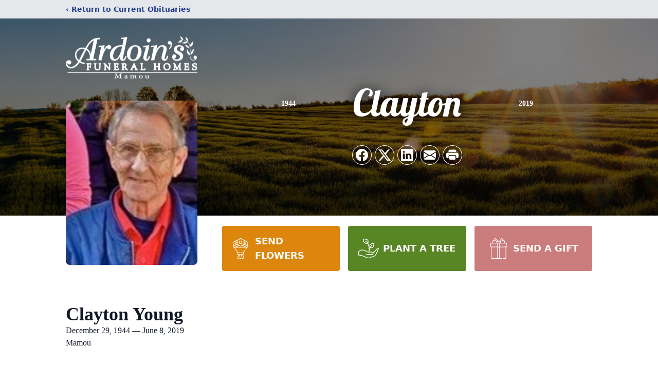

--- FILE ---
content_type: text/html; charset=utf-8
request_url: https://www.google.com/recaptcha/enterprise/anchor?ar=1&k=6LeBLZolAAAAAHMkERXO9rhhzuZlh3FS3VIje8MU&co=aHR0cHM6Ly93d3cuYXJkb2luZnVuZXJhbGhvbWVzbWFtb3UuY29tOjQ0Mw..&hl=en&type=image&v=PoyoqOPhxBO7pBk68S4YbpHZ&theme=light&size=invisible&badge=bottomright&anchor-ms=20000&execute-ms=30000&cb=lp3ngc5w82rk
body_size: 48479
content:
<!DOCTYPE HTML><html dir="ltr" lang="en"><head><meta http-equiv="Content-Type" content="text/html; charset=UTF-8">
<meta http-equiv="X-UA-Compatible" content="IE=edge">
<title>reCAPTCHA</title>
<style type="text/css">
/* cyrillic-ext */
@font-face {
  font-family: 'Roboto';
  font-style: normal;
  font-weight: 400;
  font-stretch: 100%;
  src: url(//fonts.gstatic.com/s/roboto/v48/KFO7CnqEu92Fr1ME7kSn66aGLdTylUAMa3GUBHMdazTgWw.woff2) format('woff2');
  unicode-range: U+0460-052F, U+1C80-1C8A, U+20B4, U+2DE0-2DFF, U+A640-A69F, U+FE2E-FE2F;
}
/* cyrillic */
@font-face {
  font-family: 'Roboto';
  font-style: normal;
  font-weight: 400;
  font-stretch: 100%;
  src: url(//fonts.gstatic.com/s/roboto/v48/KFO7CnqEu92Fr1ME7kSn66aGLdTylUAMa3iUBHMdazTgWw.woff2) format('woff2');
  unicode-range: U+0301, U+0400-045F, U+0490-0491, U+04B0-04B1, U+2116;
}
/* greek-ext */
@font-face {
  font-family: 'Roboto';
  font-style: normal;
  font-weight: 400;
  font-stretch: 100%;
  src: url(//fonts.gstatic.com/s/roboto/v48/KFO7CnqEu92Fr1ME7kSn66aGLdTylUAMa3CUBHMdazTgWw.woff2) format('woff2');
  unicode-range: U+1F00-1FFF;
}
/* greek */
@font-face {
  font-family: 'Roboto';
  font-style: normal;
  font-weight: 400;
  font-stretch: 100%;
  src: url(//fonts.gstatic.com/s/roboto/v48/KFO7CnqEu92Fr1ME7kSn66aGLdTylUAMa3-UBHMdazTgWw.woff2) format('woff2');
  unicode-range: U+0370-0377, U+037A-037F, U+0384-038A, U+038C, U+038E-03A1, U+03A3-03FF;
}
/* math */
@font-face {
  font-family: 'Roboto';
  font-style: normal;
  font-weight: 400;
  font-stretch: 100%;
  src: url(//fonts.gstatic.com/s/roboto/v48/KFO7CnqEu92Fr1ME7kSn66aGLdTylUAMawCUBHMdazTgWw.woff2) format('woff2');
  unicode-range: U+0302-0303, U+0305, U+0307-0308, U+0310, U+0312, U+0315, U+031A, U+0326-0327, U+032C, U+032F-0330, U+0332-0333, U+0338, U+033A, U+0346, U+034D, U+0391-03A1, U+03A3-03A9, U+03B1-03C9, U+03D1, U+03D5-03D6, U+03F0-03F1, U+03F4-03F5, U+2016-2017, U+2034-2038, U+203C, U+2040, U+2043, U+2047, U+2050, U+2057, U+205F, U+2070-2071, U+2074-208E, U+2090-209C, U+20D0-20DC, U+20E1, U+20E5-20EF, U+2100-2112, U+2114-2115, U+2117-2121, U+2123-214F, U+2190, U+2192, U+2194-21AE, U+21B0-21E5, U+21F1-21F2, U+21F4-2211, U+2213-2214, U+2216-22FF, U+2308-230B, U+2310, U+2319, U+231C-2321, U+2336-237A, U+237C, U+2395, U+239B-23B7, U+23D0, U+23DC-23E1, U+2474-2475, U+25AF, U+25B3, U+25B7, U+25BD, U+25C1, U+25CA, U+25CC, U+25FB, U+266D-266F, U+27C0-27FF, U+2900-2AFF, U+2B0E-2B11, U+2B30-2B4C, U+2BFE, U+3030, U+FF5B, U+FF5D, U+1D400-1D7FF, U+1EE00-1EEFF;
}
/* symbols */
@font-face {
  font-family: 'Roboto';
  font-style: normal;
  font-weight: 400;
  font-stretch: 100%;
  src: url(//fonts.gstatic.com/s/roboto/v48/KFO7CnqEu92Fr1ME7kSn66aGLdTylUAMaxKUBHMdazTgWw.woff2) format('woff2');
  unicode-range: U+0001-000C, U+000E-001F, U+007F-009F, U+20DD-20E0, U+20E2-20E4, U+2150-218F, U+2190, U+2192, U+2194-2199, U+21AF, U+21E6-21F0, U+21F3, U+2218-2219, U+2299, U+22C4-22C6, U+2300-243F, U+2440-244A, U+2460-24FF, U+25A0-27BF, U+2800-28FF, U+2921-2922, U+2981, U+29BF, U+29EB, U+2B00-2BFF, U+4DC0-4DFF, U+FFF9-FFFB, U+10140-1018E, U+10190-1019C, U+101A0, U+101D0-101FD, U+102E0-102FB, U+10E60-10E7E, U+1D2C0-1D2D3, U+1D2E0-1D37F, U+1F000-1F0FF, U+1F100-1F1AD, U+1F1E6-1F1FF, U+1F30D-1F30F, U+1F315, U+1F31C, U+1F31E, U+1F320-1F32C, U+1F336, U+1F378, U+1F37D, U+1F382, U+1F393-1F39F, U+1F3A7-1F3A8, U+1F3AC-1F3AF, U+1F3C2, U+1F3C4-1F3C6, U+1F3CA-1F3CE, U+1F3D4-1F3E0, U+1F3ED, U+1F3F1-1F3F3, U+1F3F5-1F3F7, U+1F408, U+1F415, U+1F41F, U+1F426, U+1F43F, U+1F441-1F442, U+1F444, U+1F446-1F449, U+1F44C-1F44E, U+1F453, U+1F46A, U+1F47D, U+1F4A3, U+1F4B0, U+1F4B3, U+1F4B9, U+1F4BB, U+1F4BF, U+1F4C8-1F4CB, U+1F4D6, U+1F4DA, U+1F4DF, U+1F4E3-1F4E6, U+1F4EA-1F4ED, U+1F4F7, U+1F4F9-1F4FB, U+1F4FD-1F4FE, U+1F503, U+1F507-1F50B, U+1F50D, U+1F512-1F513, U+1F53E-1F54A, U+1F54F-1F5FA, U+1F610, U+1F650-1F67F, U+1F687, U+1F68D, U+1F691, U+1F694, U+1F698, U+1F6AD, U+1F6B2, U+1F6B9-1F6BA, U+1F6BC, U+1F6C6-1F6CF, U+1F6D3-1F6D7, U+1F6E0-1F6EA, U+1F6F0-1F6F3, U+1F6F7-1F6FC, U+1F700-1F7FF, U+1F800-1F80B, U+1F810-1F847, U+1F850-1F859, U+1F860-1F887, U+1F890-1F8AD, U+1F8B0-1F8BB, U+1F8C0-1F8C1, U+1F900-1F90B, U+1F93B, U+1F946, U+1F984, U+1F996, U+1F9E9, U+1FA00-1FA6F, U+1FA70-1FA7C, U+1FA80-1FA89, U+1FA8F-1FAC6, U+1FACE-1FADC, U+1FADF-1FAE9, U+1FAF0-1FAF8, U+1FB00-1FBFF;
}
/* vietnamese */
@font-face {
  font-family: 'Roboto';
  font-style: normal;
  font-weight: 400;
  font-stretch: 100%;
  src: url(//fonts.gstatic.com/s/roboto/v48/KFO7CnqEu92Fr1ME7kSn66aGLdTylUAMa3OUBHMdazTgWw.woff2) format('woff2');
  unicode-range: U+0102-0103, U+0110-0111, U+0128-0129, U+0168-0169, U+01A0-01A1, U+01AF-01B0, U+0300-0301, U+0303-0304, U+0308-0309, U+0323, U+0329, U+1EA0-1EF9, U+20AB;
}
/* latin-ext */
@font-face {
  font-family: 'Roboto';
  font-style: normal;
  font-weight: 400;
  font-stretch: 100%;
  src: url(//fonts.gstatic.com/s/roboto/v48/KFO7CnqEu92Fr1ME7kSn66aGLdTylUAMa3KUBHMdazTgWw.woff2) format('woff2');
  unicode-range: U+0100-02BA, U+02BD-02C5, U+02C7-02CC, U+02CE-02D7, U+02DD-02FF, U+0304, U+0308, U+0329, U+1D00-1DBF, U+1E00-1E9F, U+1EF2-1EFF, U+2020, U+20A0-20AB, U+20AD-20C0, U+2113, U+2C60-2C7F, U+A720-A7FF;
}
/* latin */
@font-face {
  font-family: 'Roboto';
  font-style: normal;
  font-weight: 400;
  font-stretch: 100%;
  src: url(//fonts.gstatic.com/s/roboto/v48/KFO7CnqEu92Fr1ME7kSn66aGLdTylUAMa3yUBHMdazQ.woff2) format('woff2');
  unicode-range: U+0000-00FF, U+0131, U+0152-0153, U+02BB-02BC, U+02C6, U+02DA, U+02DC, U+0304, U+0308, U+0329, U+2000-206F, U+20AC, U+2122, U+2191, U+2193, U+2212, U+2215, U+FEFF, U+FFFD;
}
/* cyrillic-ext */
@font-face {
  font-family: 'Roboto';
  font-style: normal;
  font-weight: 500;
  font-stretch: 100%;
  src: url(//fonts.gstatic.com/s/roboto/v48/KFO7CnqEu92Fr1ME7kSn66aGLdTylUAMa3GUBHMdazTgWw.woff2) format('woff2');
  unicode-range: U+0460-052F, U+1C80-1C8A, U+20B4, U+2DE0-2DFF, U+A640-A69F, U+FE2E-FE2F;
}
/* cyrillic */
@font-face {
  font-family: 'Roboto';
  font-style: normal;
  font-weight: 500;
  font-stretch: 100%;
  src: url(//fonts.gstatic.com/s/roboto/v48/KFO7CnqEu92Fr1ME7kSn66aGLdTylUAMa3iUBHMdazTgWw.woff2) format('woff2');
  unicode-range: U+0301, U+0400-045F, U+0490-0491, U+04B0-04B1, U+2116;
}
/* greek-ext */
@font-face {
  font-family: 'Roboto';
  font-style: normal;
  font-weight: 500;
  font-stretch: 100%;
  src: url(//fonts.gstatic.com/s/roboto/v48/KFO7CnqEu92Fr1ME7kSn66aGLdTylUAMa3CUBHMdazTgWw.woff2) format('woff2');
  unicode-range: U+1F00-1FFF;
}
/* greek */
@font-face {
  font-family: 'Roboto';
  font-style: normal;
  font-weight: 500;
  font-stretch: 100%;
  src: url(//fonts.gstatic.com/s/roboto/v48/KFO7CnqEu92Fr1ME7kSn66aGLdTylUAMa3-UBHMdazTgWw.woff2) format('woff2');
  unicode-range: U+0370-0377, U+037A-037F, U+0384-038A, U+038C, U+038E-03A1, U+03A3-03FF;
}
/* math */
@font-face {
  font-family: 'Roboto';
  font-style: normal;
  font-weight: 500;
  font-stretch: 100%;
  src: url(//fonts.gstatic.com/s/roboto/v48/KFO7CnqEu92Fr1ME7kSn66aGLdTylUAMawCUBHMdazTgWw.woff2) format('woff2');
  unicode-range: U+0302-0303, U+0305, U+0307-0308, U+0310, U+0312, U+0315, U+031A, U+0326-0327, U+032C, U+032F-0330, U+0332-0333, U+0338, U+033A, U+0346, U+034D, U+0391-03A1, U+03A3-03A9, U+03B1-03C9, U+03D1, U+03D5-03D6, U+03F0-03F1, U+03F4-03F5, U+2016-2017, U+2034-2038, U+203C, U+2040, U+2043, U+2047, U+2050, U+2057, U+205F, U+2070-2071, U+2074-208E, U+2090-209C, U+20D0-20DC, U+20E1, U+20E5-20EF, U+2100-2112, U+2114-2115, U+2117-2121, U+2123-214F, U+2190, U+2192, U+2194-21AE, U+21B0-21E5, U+21F1-21F2, U+21F4-2211, U+2213-2214, U+2216-22FF, U+2308-230B, U+2310, U+2319, U+231C-2321, U+2336-237A, U+237C, U+2395, U+239B-23B7, U+23D0, U+23DC-23E1, U+2474-2475, U+25AF, U+25B3, U+25B7, U+25BD, U+25C1, U+25CA, U+25CC, U+25FB, U+266D-266F, U+27C0-27FF, U+2900-2AFF, U+2B0E-2B11, U+2B30-2B4C, U+2BFE, U+3030, U+FF5B, U+FF5D, U+1D400-1D7FF, U+1EE00-1EEFF;
}
/* symbols */
@font-face {
  font-family: 'Roboto';
  font-style: normal;
  font-weight: 500;
  font-stretch: 100%;
  src: url(//fonts.gstatic.com/s/roboto/v48/KFO7CnqEu92Fr1ME7kSn66aGLdTylUAMaxKUBHMdazTgWw.woff2) format('woff2');
  unicode-range: U+0001-000C, U+000E-001F, U+007F-009F, U+20DD-20E0, U+20E2-20E4, U+2150-218F, U+2190, U+2192, U+2194-2199, U+21AF, U+21E6-21F0, U+21F3, U+2218-2219, U+2299, U+22C4-22C6, U+2300-243F, U+2440-244A, U+2460-24FF, U+25A0-27BF, U+2800-28FF, U+2921-2922, U+2981, U+29BF, U+29EB, U+2B00-2BFF, U+4DC0-4DFF, U+FFF9-FFFB, U+10140-1018E, U+10190-1019C, U+101A0, U+101D0-101FD, U+102E0-102FB, U+10E60-10E7E, U+1D2C0-1D2D3, U+1D2E0-1D37F, U+1F000-1F0FF, U+1F100-1F1AD, U+1F1E6-1F1FF, U+1F30D-1F30F, U+1F315, U+1F31C, U+1F31E, U+1F320-1F32C, U+1F336, U+1F378, U+1F37D, U+1F382, U+1F393-1F39F, U+1F3A7-1F3A8, U+1F3AC-1F3AF, U+1F3C2, U+1F3C4-1F3C6, U+1F3CA-1F3CE, U+1F3D4-1F3E0, U+1F3ED, U+1F3F1-1F3F3, U+1F3F5-1F3F7, U+1F408, U+1F415, U+1F41F, U+1F426, U+1F43F, U+1F441-1F442, U+1F444, U+1F446-1F449, U+1F44C-1F44E, U+1F453, U+1F46A, U+1F47D, U+1F4A3, U+1F4B0, U+1F4B3, U+1F4B9, U+1F4BB, U+1F4BF, U+1F4C8-1F4CB, U+1F4D6, U+1F4DA, U+1F4DF, U+1F4E3-1F4E6, U+1F4EA-1F4ED, U+1F4F7, U+1F4F9-1F4FB, U+1F4FD-1F4FE, U+1F503, U+1F507-1F50B, U+1F50D, U+1F512-1F513, U+1F53E-1F54A, U+1F54F-1F5FA, U+1F610, U+1F650-1F67F, U+1F687, U+1F68D, U+1F691, U+1F694, U+1F698, U+1F6AD, U+1F6B2, U+1F6B9-1F6BA, U+1F6BC, U+1F6C6-1F6CF, U+1F6D3-1F6D7, U+1F6E0-1F6EA, U+1F6F0-1F6F3, U+1F6F7-1F6FC, U+1F700-1F7FF, U+1F800-1F80B, U+1F810-1F847, U+1F850-1F859, U+1F860-1F887, U+1F890-1F8AD, U+1F8B0-1F8BB, U+1F8C0-1F8C1, U+1F900-1F90B, U+1F93B, U+1F946, U+1F984, U+1F996, U+1F9E9, U+1FA00-1FA6F, U+1FA70-1FA7C, U+1FA80-1FA89, U+1FA8F-1FAC6, U+1FACE-1FADC, U+1FADF-1FAE9, U+1FAF0-1FAF8, U+1FB00-1FBFF;
}
/* vietnamese */
@font-face {
  font-family: 'Roboto';
  font-style: normal;
  font-weight: 500;
  font-stretch: 100%;
  src: url(//fonts.gstatic.com/s/roboto/v48/KFO7CnqEu92Fr1ME7kSn66aGLdTylUAMa3OUBHMdazTgWw.woff2) format('woff2');
  unicode-range: U+0102-0103, U+0110-0111, U+0128-0129, U+0168-0169, U+01A0-01A1, U+01AF-01B0, U+0300-0301, U+0303-0304, U+0308-0309, U+0323, U+0329, U+1EA0-1EF9, U+20AB;
}
/* latin-ext */
@font-face {
  font-family: 'Roboto';
  font-style: normal;
  font-weight: 500;
  font-stretch: 100%;
  src: url(//fonts.gstatic.com/s/roboto/v48/KFO7CnqEu92Fr1ME7kSn66aGLdTylUAMa3KUBHMdazTgWw.woff2) format('woff2');
  unicode-range: U+0100-02BA, U+02BD-02C5, U+02C7-02CC, U+02CE-02D7, U+02DD-02FF, U+0304, U+0308, U+0329, U+1D00-1DBF, U+1E00-1E9F, U+1EF2-1EFF, U+2020, U+20A0-20AB, U+20AD-20C0, U+2113, U+2C60-2C7F, U+A720-A7FF;
}
/* latin */
@font-face {
  font-family: 'Roboto';
  font-style: normal;
  font-weight: 500;
  font-stretch: 100%;
  src: url(//fonts.gstatic.com/s/roboto/v48/KFO7CnqEu92Fr1ME7kSn66aGLdTylUAMa3yUBHMdazQ.woff2) format('woff2');
  unicode-range: U+0000-00FF, U+0131, U+0152-0153, U+02BB-02BC, U+02C6, U+02DA, U+02DC, U+0304, U+0308, U+0329, U+2000-206F, U+20AC, U+2122, U+2191, U+2193, U+2212, U+2215, U+FEFF, U+FFFD;
}
/* cyrillic-ext */
@font-face {
  font-family: 'Roboto';
  font-style: normal;
  font-weight: 900;
  font-stretch: 100%;
  src: url(//fonts.gstatic.com/s/roboto/v48/KFO7CnqEu92Fr1ME7kSn66aGLdTylUAMa3GUBHMdazTgWw.woff2) format('woff2');
  unicode-range: U+0460-052F, U+1C80-1C8A, U+20B4, U+2DE0-2DFF, U+A640-A69F, U+FE2E-FE2F;
}
/* cyrillic */
@font-face {
  font-family: 'Roboto';
  font-style: normal;
  font-weight: 900;
  font-stretch: 100%;
  src: url(//fonts.gstatic.com/s/roboto/v48/KFO7CnqEu92Fr1ME7kSn66aGLdTylUAMa3iUBHMdazTgWw.woff2) format('woff2');
  unicode-range: U+0301, U+0400-045F, U+0490-0491, U+04B0-04B1, U+2116;
}
/* greek-ext */
@font-face {
  font-family: 'Roboto';
  font-style: normal;
  font-weight: 900;
  font-stretch: 100%;
  src: url(//fonts.gstatic.com/s/roboto/v48/KFO7CnqEu92Fr1ME7kSn66aGLdTylUAMa3CUBHMdazTgWw.woff2) format('woff2');
  unicode-range: U+1F00-1FFF;
}
/* greek */
@font-face {
  font-family: 'Roboto';
  font-style: normal;
  font-weight: 900;
  font-stretch: 100%;
  src: url(//fonts.gstatic.com/s/roboto/v48/KFO7CnqEu92Fr1ME7kSn66aGLdTylUAMa3-UBHMdazTgWw.woff2) format('woff2');
  unicode-range: U+0370-0377, U+037A-037F, U+0384-038A, U+038C, U+038E-03A1, U+03A3-03FF;
}
/* math */
@font-face {
  font-family: 'Roboto';
  font-style: normal;
  font-weight: 900;
  font-stretch: 100%;
  src: url(//fonts.gstatic.com/s/roboto/v48/KFO7CnqEu92Fr1ME7kSn66aGLdTylUAMawCUBHMdazTgWw.woff2) format('woff2');
  unicode-range: U+0302-0303, U+0305, U+0307-0308, U+0310, U+0312, U+0315, U+031A, U+0326-0327, U+032C, U+032F-0330, U+0332-0333, U+0338, U+033A, U+0346, U+034D, U+0391-03A1, U+03A3-03A9, U+03B1-03C9, U+03D1, U+03D5-03D6, U+03F0-03F1, U+03F4-03F5, U+2016-2017, U+2034-2038, U+203C, U+2040, U+2043, U+2047, U+2050, U+2057, U+205F, U+2070-2071, U+2074-208E, U+2090-209C, U+20D0-20DC, U+20E1, U+20E5-20EF, U+2100-2112, U+2114-2115, U+2117-2121, U+2123-214F, U+2190, U+2192, U+2194-21AE, U+21B0-21E5, U+21F1-21F2, U+21F4-2211, U+2213-2214, U+2216-22FF, U+2308-230B, U+2310, U+2319, U+231C-2321, U+2336-237A, U+237C, U+2395, U+239B-23B7, U+23D0, U+23DC-23E1, U+2474-2475, U+25AF, U+25B3, U+25B7, U+25BD, U+25C1, U+25CA, U+25CC, U+25FB, U+266D-266F, U+27C0-27FF, U+2900-2AFF, U+2B0E-2B11, U+2B30-2B4C, U+2BFE, U+3030, U+FF5B, U+FF5D, U+1D400-1D7FF, U+1EE00-1EEFF;
}
/* symbols */
@font-face {
  font-family: 'Roboto';
  font-style: normal;
  font-weight: 900;
  font-stretch: 100%;
  src: url(//fonts.gstatic.com/s/roboto/v48/KFO7CnqEu92Fr1ME7kSn66aGLdTylUAMaxKUBHMdazTgWw.woff2) format('woff2');
  unicode-range: U+0001-000C, U+000E-001F, U+007F-009F, U+20DD-20E0, U+20E2-20E4, U+2150-218F, U+2190, U+2192, U+2194-2199, U+21AF, U+21E6-21F0, U+21F3, U+2218-2219, U+2299, U+22C4-22C6, U+2300-243F, U+2440-244A, U+2460-24FF, U+25A0-27BF, U+2800-28FF, U+2921-2922, U+2981, U+29BF, U+29EB, U+2B00-2BFF, U+4DC0-4DFF, U+FFF9-FFFB, U+10140-1018E, U+10190-1019C, U+101A0, U+101D0-101FD, U+102E0-102FB, U+10E60-10E7E, U+1D2C0-1D2D3, U+1D2E0-1D37F, U+1F000-1F0FF, U+1F100-1F1AD, U+1F1E6-1F1FF, U+1F30D-1F30F, U+1F315, U+1F31C, U+1F31E, U+1F320-1F32C, U+1F336, U+1F378, U+1F37D, U+1F382, U+1F393-1F39F, U+1F3A7-1F3A8, U+1F3AC-1F3AF, U+1F3C2, U+1F3C4-1F3C6, U+1F3CA-1F3CE, U+1F3D4-1F3E0, U+1F3ED, U+1F3F1-1F3F3, U+1F3F5-1F3F7, U+1F408, U+1F415, U+1F41F, U+1F426, U+1F43F, U+1F441-1F442, U+1F444, U+1F446-1F449, U+1F44C-1F44E, U+1F453, U+1F46A, U+1F47D, U+1F4A3, U+1F4B0, U+1F4B3, U+1F4B9, U+1F4BB, U+1F4BF, U+1F4C8-1F4CB, U+1F4D6, U+1F4DA, U+1F4DF, U+1F4E3-1F4E6, U+1F4EA-1F4ED, U+1F4F7, U+1F4F9-1F4FB, U+1F4FD-1F4FE, U+1F503, U+1F507-1F50B, U+1F50D, U+1F512-1F513, U+1F53E-1F54A, U+1F54F-1F5FA, U+1F610, U+1F650-1F67F, U+1F687, U+1F68D, U+1F691, U+1F694, U+1F698, U+1F6AD, U+1F6B2, U+1F6B9-1F6BA, U+1F6BC, U+1F6C6-1F6CF, U+1F6D3-1F6D7, U+1F6E0-1F6EA, U+1F6F0-1F6F3, U+1F6F7-1F6FC, U+1F700-1F7FF, U+1F800-1F80B, U+1F810-1F847, U+1F850-1F859, U+1F860-1F887, U+1F890-1F8AD, U+1F8B0-1F8BB, U+1F8C0-1F8C1, U+1F900-1F90B, U+1F93B, U+1F946, U+1F984, U+1F996, U+1F9E9, U+1FA00-1FA6F, U+1FA70-1FA7C, U+1FA80-1FA89, U+1FA8F-1FAC6, U+1FACE-1FADC, U+1FADF-1FAE9, U+1FAF0-1FAF8, U+1FB00-1FBFF;
}
/* vietnamese */
@font-face {
  font-family: 'Roboto';
  font-style: normal;
  font-weight: 900;
  font-stretch: 100%;
  src: url(//fonts.gstatic.com/s/roboto/v48/KFO7CnqEu92Fr1ME7kSn66aGLdTylUAMa3OUBHMdazTgWw.woff2) format('woff2');
  unicode-range: U+0102-0103, U+0110-0111, U+0128-0129, U+0168-0169, U+01A0-01A1, U+01AF-01B0, U+0300-0301, U+0303-0304, U+0308-0309, U+0323, U+0329, U+1EA0-1EF9, U+20AB;
}
/* latin-ext */
@font-face {
  font-family: 'Roboto';
  font-style: normal;
  font-weight: 900;
  font-stretch: 100%;
  src: url(//fonts.gstatic.com/s/roboto/v48/KFO7CnqEu92Fr1ME7kSn66aGLdTylUAMa3KUBHMdazTgWw.woff2) format('woff2');
  unicode-range: U+0100-02BA, U+02BD-02C5, U+02C7-02CC, U+02CE-02D7, U+02DD-02FF, U+0304, U+0308, U+0329, U+1D00-1DBF, U+1E00-1E9F, U+1EF2-1EFF, U+2020, U+20A0-20AB, U+20AD-20C0, U+2113, U+2C60-2C7F, U+A720-A7FF;
}
/* latin */
@font-face {
  font-family: 'Roboto';
  font-style: normal;
  font-weight: 900;
  font-stretch: 100%;
  src: url(//fonts.gstatic.com/s/roboto/v48/KFO7CnqEu92Fr1ME7kSn66aGLdTylUAMa3yUBHMdazQ.woff2) format('woff2');
  unicode-range: U+0000-00FF, U+0131, U+0152-0153, U+02BB-02BC, U+02C6, U+02DA, U+02DC, U+0304, U+0308, U+0329, U+2000-206F, U+20AC, U+2122, U+2191, U+2193, U+2212, U+2215, U+FEFF, U+FFFD;
}

</style>
<link rel="stylesheet" type="text/css" href="https://www.gstatic.com/recaptcha/releases/PoyoqOPhxBO7pBk68S4YbpHZ/styles__ltr.css">
<script nonce="WX4V_wefmDbpHDR60CZsig" type="text/javascript">window['__recaptcha_api'] = 'https://www.google.com/recaptcha/enterprise/';</script>
<script type="text/javascript" src="https://www.gstatic.com/recaptcha/releases/PoyoqOPhxBO7pBk68S4YbpHZ/recaptcha__en.js" nonce="WX4V_wefmDbpHDR60CZsig">
      
    </script></head>
<body><div id="rc-anchor-alert" class="rc-anchor-alert"></div>
<input type="hidden" id="recaptcha-token" value="[base64]">
<script type="text/javascript" nonce="WX4V_wefmDbpHDR60CZsig">
      recaptcha.anchor.Main.init("[\x22ainput\x22,[\x22bgdata\x22,\x22\x22,\[base64]/[base64]/UltIKytdPWE6KGE8MjA0OD9SW0grK109YT4+NnwxOTI6KChhJjY0NTEyKT09NTUyOTYmJnErMTxoLmxlbmd0aCYmKGguY2hhckNvZGVBdChxKzEpJjY0NTEyKT09NTYzMjA/[base64]/MjU1OlI/[base64]/[base64]/[base64]/[base64]/[base64]/[base64]/[base64]/[base64]/[base64]/[base64]\x22,\[base64]\\u003d\x22,\[base64]/CtcKlw5Bhw63CosKzw5BFQsOawojCnhbDjjjDq0pkfizCg3MzVyg4wrFUY8OwVAYXYAXDrcOrw599w4Ngw4jDrTzDsnjDosKfwoDCrcK5wr0DEMO8WcOzNUJIAsKmw6nChilWPV/DqcKaV1XCk8KTwqETw5jCthvCsWbCol7Cqm3ChcOScMK8TcOBLsOgGsK/H3chw405wp1uS8OkCcOOCBohworCpcKlwrDDohtWw40bw4HCncKmwqomccOew5nCtD/Cg1jDkMKNw4FzQsK6wowXw7jDv8Kgwo3CqjnCvCIJIcOkwoR1W8K8CcKhRx9ySEtHw5DDpcKiT1c4ZMObwrgBw6Quw5EYByBVShEOEcKASMOjwqrDnMK7wqvCq2vDmcOJBcKpJcKVAcKjw4HDrcKMw7LCsArCiS4uO09gc3vDhMOJZMOtMsKDHcKEwpMyEFhCWk/Cvx/CpVxSwpzDlnZwZMKBwoTDo8KywpJRw4t3worDo8KvwqTClcOqC8KNw5/[base64]/Crx4xDMOGwprDnsKBwpfCu3jDgcKxYQ9vwqvDjV5WFMOPwq4QwqHChsO0w45Mw683wpjCh3JhVDDCv8K1CCJbw6PCl8OpZRUlw7TCvV7CuDY2YzvCmUoQAQ7Ci2HCjhJRHGHCgcK9w7HChzzCqEclKcOew7keJcOUwpMcw57CucO4HQtCwr/Cm3fCtyLDvELCqSkBY8OqEsOqwpsqw5zDsgN6w7HCq8OKw4fCqx3Cljp4CDzCoMOUw5MqGEVoI8KJw7zDlGDDsxcKKz7CrMKww6rCvMOndMO6w5HCvQIBw7AfcFc8IEfDkcOMLMKBwqRjw5zCvj/DqS/Dgm5uU8K+WWkgYHV+VsKmLsObw7LDuQ7CisKkw6VtwqrDmgHDvsObQ8O/A8KfMC9Mbzwzw4gBWkrCgsKJfkMew63Dr1xvSMODT07DuAnDhW0VBMOGFxfDscOWwrPCnW9PwqXDuygvFcODCFUnU1DCj8Oxwoh0Y2/DsMKtwqHDhsKuw7AYw5bDlcOPw4nCiWbDjcKVw7bDpRHCjsKzw43DmMOfBmTDrMKyEsOkwqszQsKSGcOpD8KCERwOwpUfW8O/DETDhm/DsFjCi8OxbDLCgkLCrcOHwozDh2fCgMOqwrVMKHE6w7R4w4UFwr3CpsKcWsKJGcKRPjDCsMKsVcOBXhBNw5TDg8K9wr/DhcKGw5TDgcKIwplqwprDt8OMUsOzL8Kqw5dRwqsOwo8jLlLDuMOXcsOYw5UMw7tJwpEkd3FDw4lPw657CcObKVtBwq3DssO/w6/DnMKkbAXDgh3Dqj7DrmvCvMKKZMOBPxXDmcOuH8KGw7xWSDnDpXLDihjDryIrwqzCrh1bwq7CpcKiwqNFw6BZd0DDosK6wpE5TG4bLMKgwr3Dq8OdFcOXL8OuwoYQbMKMw6/DpsOyUTh7wpXDsztjS05Nw6HCtMKRGcOidxHCjFpmwp5sCUzCv8Khw7ViUwVuBMOAwpUVVcKrIsKqwo5Aw6J3XT/CuHBQwqrCu8KXGkQZw5QSwoMSZsKTw5PCmlPDicOoRMOIwq/CgCJeLzPDjMOuwpnCh2HDuXgQw69nA37CqMOPwpgUUcOQB8KdOHVmw6HDumY/w4xQWHfDu8O/[base64]/Cl8O+w4XDgsOpwrkVw4QfKFI7wqEvXgVPwoTDksO/GsKuw7/CicK7w5AOF8KWHhpPw4kJD8Khw5Mgw7tIVcKqw4hww7w/wqjClsOOJS/[base64]/w5/CuSFAw5jDnsKIalwDOcKnHzrDujzCmCfCmcKHU8KWw5zDq8OQeHnCj8KDw78CMcK1w4DCj3jCmsK0aH7Dt23CgyLDiW7Di8Kcw5NQw6/[base64]/Ni8yw4Zjw4NbwprDnkTCqcOJFGXDvcOEw5NNwqtCwpcNw6LCqgxhIsK3ZsKHwp50w4RmDsObTnEzIHvCjA3DucOXwr3DrUtQw43DslfDm8KFLmXDlcO/bsOXw7UcH2vCin8rXBXCr8KGecOrw508wpV0PjFXw5DCocKuC8KDwp9/wpjCmcKlAsOkWgoUwoAaT8KywqjCiTDCrcK8VMORXVDDqH80CMOJwpkMw5/[base64]/[base64]/ClcOrw49ODmNFeMKSdQ0Pb8ONwo1FWMOYH8O3T8KaXwXDuUB8a8KVw7Zkwq7DlMKowrLDtsKoVC0EwptcbsK0wp/DncKpA8K8GMKGw6Jtw6thwqPDnAPCqsOsEngQaXfDvDjCgW46WltzQkrCkT/DiWnDucOAcyMcaMKnwq3DplHDjBTDqcKRwqzCmMOPwpJJwo9bD27Cp1XCoDnDnCXDmAPDmsO+OcKyTMOLw5fDtkEYHH7CgcO2wo1owrVHImTCuSIZXgNJw7d/AENLw4t/w6XDj8OKw5VDYsKPwpZ1DFpaQVTDrsKJC8OOQsOrUyRvw7JTKMKIWTljwrsww6o5w6jDvcO0w4wqSC/DgcKVw6zDvV9HN31vc8OPHlTDucKkwq92ZcKEUUMQMsOZY8OEwo8dEWwrfMKORG7DlC/Ch8KIw6nDjcO3ZMOPwrMiw5vCo8K5NC/DrMKoWcOBcDdSW8OdWHTCsTYww6/DhQDCiHnCqA/DsRTDlWQ0wo3DrEnDlMOUHRMbL8KZwrZgw7gFw6PDhh4dw5tRMMK/dx3Cm8K9EcO7ZUnCiTHCuAMKA2oFEsO9acO3w4owwp0AI8O1w4XDkGFcZU/Dg8Onw5ZrPcO/HFjDmsOzwofCs8KiwopBwoFfWXlhKkjCljrCkEvDolrCgsKnQ8OXd8OwVUDDr8OLDD3DpmgwSlXDtcOJA8OYwrNQO08HFcO/Q8Kow7cHcsKHwqbDqlctBjLCsDR9wpM4w7XCpn3DrhNqw6tSwoTCl23CqMKgTMKdw77CiS5IwrLDsEk9WcKja1krw7hMw5Ymw61Ewq9FQMODC8OTXMOnY8OMDMKDw6DDmFTDo2bCtsKpw5rDocKWUznDuVQ5w4rCssOywqvCmcKOKztywrBwwp/DiQ8LN8Ovw4bCrBE1wp50w4gtbMOswrnCtzsVTlQcNMKHO8K5w7A5HsKlQ3jDk8K5O8OQH8KWwrgMVsOWWcKAw5tVZQLCpWPDtRx5w7NOcnjDhcKZVcKwwopuUcK0BMKkLwXChMOpUsOUw43Cu8KNZUlOwr1/[base64]/[base64]/Dp27Cimc2e8OkDX/CosOAw4fDs8Oawo/[base64]/RsOtOU7CicKtw6o6w7B+NXpfPsK/[base64]/CncOrwp/Dt8KgwqF8wq3Dk8Oyw6wIw6nClMOCwrrDucOHLA5VDRjDlcOiDsKcYTbDqwQ2BnjCqAE0w5rCjCzChcO2wqF4woMHQxtAU8Kuwo00OwAJwrHDogl4w4vCmMOLKSJdwrxkw4rDtMOURcOHw4XDpDs0wp/DnsOjF0rCjMKyw6DCpjUeAGd0w5ouC8ODCRHCpDzDvsKAD8KKH8OqwqnDhRbCgMOnasKGw47DqcKWPMOOwqxCw7bCiylUcsKTwo5NPwvCi0LDjMKkwoDCscO/[base64]/Dtw8Rwq7DscOOw64Jw5jDqMOBN8OzASd8wrzCqSbDmndkwqzCjz1JwrjDk8K6f3MIFsKyex5VXC3CusKifsKdw6/[base64]/[base64]/[base64]/CgxjDscKMw5tXw50owq/DpsKSw6E1PCsSaMOdw4l0w6PCjVA6wqp/EMOww78mw78cPMObCsKuw6bDgMOFZsKmwqlSw6fDlcKQYRwnCcKfFgTCqcO+woZjw4trwpYZwrHDu8OgJcKJw5rCocKywpMiS0rDjMKGw5DCjcK/G2pkw77DrcKlSFHDv8O8wrzCuMK6wrDCgsOyw6sqw6nCs8K6ecOSacOiMC7DqQ7CjsKPHXLCksOUwqHCsMOwCX1ALVgmwqhQwqIPwpRPw4pUDUvCs2/DlWLCmWMrTsOoNCV5wqU7wpvDtwzCqcKrwqhufMOkfH3Dl0HDh8KhVUvCs3rChAc+ZcKOWjsMVUvDmsO1wp0Rw6kXfcOrw7vCtmXDg8OAw44Ew7rCqlrDlEpgZD7DlXM6aMO+PcKWGcKVV8OMJMKATD/CpcO7JMO6woLDgcOhPMKGw5FXLFjClUrDiQDCssOKw6ZWMVfCvTbCglBJwpJGw69Gw6dFZkN7wp8IH8O/w79mwqx3P1/CqMO4w7TDmMOTwrNBOArDpk8vPcOLGcOsw6sDwqTDs8OINcOYwpTDinnDpTTCrUbCphbDmMK0EGXDrT9wMlTCvsOswrzDn8KnwqHCtsOxwq/Dsjl3TQxOw5rDsTZkTStBH18wAcOdwrDCrUIRwpvDrG5ZwrxFF8KxNMKvw7bCnsO9X1rDqcOmPwERwofDrMKUfXwdw6lCX8OMwpDDi8OFwrEWw61bw4LCkcKLMMKuPH4yacOyw7onwq/CrMKqbsKNwrnDqmTDqMKoZMO4QcKjw5R6w5rDlwV1w43DksOpw4jDjV/CoMOeacK3MFJKPW4TUjVYw6FKVsK2JsOUw67Cp8Okw63DpQ/Dl8K+FmHChVzCusOgwoFpGyIswq18w5UYw5PCvcOyw6jDjsK/RsOiMlMhw6tfwphSwoUSw7fCnMOmfQ/ChcKGYWDCliXDox/DhMOEwrLCo8KecMKtR8OTw6Q5LsOTHMKfw5A1fXjDskHDkMOTw53DiHZNJMKlw6Q1Tj0xESAzw5vDqU/DoEwNNh7Dhw3CnMKiw6HDmMONwpjCk01twonDqAbDtsK3w7jDvyZPw7F8ccOew5TCuRoiwrnDlMOdw6l4wpnDrkbDrVPDsDLCkcOAwoDDvCfDi8KSIMKKRiLDi8K+QsKzSmZYcsKzTsOKw5XDpsKOUMKZwqHDrcKNXcKaw4knw4nClcKwwrxkMULCncO2w4hVR8OCdU/Dt8O+USfCrxYYVsO3GUbDjjUNP8OWPMOKTsKvdEMyURIzw7vDsXkFwq0xD8Olw6PCv8OEw5ljw7RIwqnCucKaJMOhwpJrdF/[base64]/w70RBsOrwpzChznDnzRnH8OXwpJ/I8Keb1LDpsKuwqxvwonCrsKdSzjDnMOCwpQuw50ow5rCvHcxe8K/[base64]/CqcKEC8KmbsKWQQnCvENdwqbDnz7CkXTDgDQ7wq/[base64]/Dm8OQwrQgW8K/esKpw5nDnnXCj8KkwqMxFMKaf19Yw7Eiw4BbOsOzJiUfw6wqJMKgScO9WTrCjGJ1TcOvL37DrTZDPsOlasO3wqBDFMO7WcO7bsOCwp4KaRQheTrCskLCkTvCqmVoDV3DhMKdwrfDucO9YBTCpSfCmMOew6/DjzHDk8OJw7QhQBvCoHtBGn7DtMKlWmRCw7zCicKGcFRpQ8KNbW3Cm8KqfGbDqMKFw6xmaE0dCcOQH8OOCwtHOUTDuFDCpDhUw6vDj8KUwqFkWQPCo3B3FcKbw6rCkjzCr1TCr8KrVcKAwp8xH8KjOV1Zw4w9B8OZAwdgwq/DnTcpYkQJw6zDhmIWwoV/w4kcZ0AuV8K6w4NPw6hAdsKBw7cxNsK/AsKccibCqsOdey9Cw7jCpcONfQQaIzDCqsO1wq88Vjpgw7BLwo3DrcKidMO4w5g7w5LClmjDicK1w4HDisO/[base64]/woYbUMOuGW5tw6/DgVfDlMORw4FpDcO5wqrClzMiw65JTMOVEgHDmnXDoVkHSVfCqcO4w5PDiyckS2IRF8KlwpEHwpBAw5LDhmoVJy3Cqj3DtsKVWQLDqMO0wqQAwpIKwq8owrtSVcKia3NGfMOJwoLCiEBMw4zDlcOuwrBOcsONKMOSw5xRwqPCjxLCosKiw4XCpMONwpF/woPDqsK/a0Vxw5HCj8KFwog8SMOKUiYTwpt5bW7DiMOPw6lYdMOIXwt0wqjCiF1sI21XIMO9wp/DtB9uw58tYcKROMOhwo/DrVjCiAbCtsOKeMOPZhTCl8K1woPCpGYiwpdSw65DD8Oww4YneifDpEAmbmB8SsOUw6bCjitxD38/w7bCg8K2f8Oswp7DvVPDn2nCgMOqwrZdTDFVwrAVEMKMbMOHw5zDgwUtWcK6w4BrZ8OJw7LDuxXDilvCvXY8Y8OIw6E8wr5zwpxdKwXCv8OuUCQ0LsKFXkJzwqMlOF/Co8KIwqs0R8OPwqY5wr3DncKyw6huw47CogXCkcO5wpMew5fCkMK8wqFfw7sPXcKUI8K7GTBJwpPDn8Otw5zDj0rDgzlwwojCi2EmHMKHG24GwowZwrF7TjfDuGcHw45ywr/[base64]/Cs8O7OsOiR8KnLMOzw4PCt2fDj0B9wqXCh2pLBzNcwrIIaHU7wojCr0rCpsKqDcKMbcOwTcKQw7bCtcKGOcOCwpzDu8O6XsODw4jChsKbDzLDrzvDg3jClB98elY/wozDqnDCocORwqTDrMOwwpBxacKowotuTC9Hw6wqw5JUwqHChEFUwqvDiEolMcKkwonCpMKhMknCsMOGBsO8LsKbbRkKZEDCrMKWc8OfwqFjw63DiSEWw71uw5jCt8KdFj5mRRk8wpHDi1/CgV/CuHfDuMO6GsOmw6TDvgHCjcKYQi/Dql5Sw5U5YcKMwqDDkcOhL8OjwqPCqsKXGXjCjEXCvAjCplvCtwM0w546GsO4YMKdwpcrRcK/w67CvsKsw6hILWzCpMOxIGB/c8OZScOrczXCp3TDlcO1w5pDakjCuDU9woM0LcKwb2d/w6bCnMORGsK5w6TChAhZL8KKT3kHV8K5QSLDosOHcFLDvsOTwqplSsKKw6DDncOVM3ovQTXDgE09ZcOCdxrCscO/woXCpMO2TsK0w6tlQsKvcMKiCmsEDmPDgQxewr4fwoDDusKGBMO5dsKOWUZoUCDClxhewqbCm2HDmDdjbB5ow74nBcK1w6F5AFvCocOcOMKlFsOfb8KVflUbainDqBfDr8OoVMKMRcOYw5PDoTjCv8KBZyo2VxXCmsKJZFUuFjpDHMONw7vCjhfCiDHCmgkMw5R/wovChDzDlxJDWcKow5TDsEbCo8KSOwvDgCVqwojDk8OVwqZmwrxqesOvwpHDtcOAJWFIezLCkzo6wpMfw4VIJcKXw5HDg8OKw6YIw5UFcwBKYmjCgcOkIzPDjcOBd8KHAmjCkcOMwpXDn8OEb8Osw4EFT1Q9woDDjsO5ck3CicOBw5zCvcOSwpkfMcKCRHIlI1l/AsOdbcKcTcOWRR7Ct0zDvcOMwrMbTx3DjcKYw57DtQN3b8OvwoEAw6Jnw7s8wqnCsX5VcBXDlhfDnsOCXsKhwqIywpXCu8OywrzDrsKOFldcGSzDqwl+wqPDiyp/AsONFcKpw4nDqMO/wrrDn8KUwrkrS8OSwo/CosOWcsKyw4UYWsKWw4rCksOEecK7ET/[base64]/Cp8KfwobDoGXDlVjCscKqwoEFw4sFw6w8wo0QwpPDhRwfCsOXSsOEw6PCsAtQw6E7wrEtM8O7wprCvyrDncK7N8OkccKmwprDjVvDjBlMwrTCsMKLw5cNwoVaw7fCoMOxfQ7Dnm17A1bCmjnChyjCl2NTPRjCusK2Ej5AwrzCiX/DrMOwL8KRGjRtW8OvGMKSw5HCtizCjcKaG8Ksw6TDo8Kkw4BjflnCrMKhw7xQw4HCmsOkEMKHe8K1wpPDkMOpwokdTMOVTMOffsO/wqQmw799aUdmBiHCh8KlVkrDh8Oxw7Y8w6HCmcOpZ1HCu09zw6bCgDgQCngfAMKtWsKhY2Ifw4HDkmYQw6zCqj4FBMK9V1bDl8Ogwod7wqVdwpl2w6vDh8OXw77Dh1bCo148w5x3TMKaXkXDvsO/[base64]/[base64]/bkvDr0/DrMKxwrvCnlNlBsK5wpd0woPDrwjDjMKEwoE6wpI1UW/Cuk47ey7CmcOkZ8OJMsK0wp/[base64]/[base64]/Drh7DnsKJw5bDv0wxCCwhw4nCrsO3A0hFw6Rddn8pXVzCjSkuwoLDscOEAlhkYGEOwr3Cqx7ChEHClsKSw67Coxhsw7U2w68+L8O3w6/Cgn17wowFBmc5w4YmNMOiNxDDvSc2w7IewqLCm1p8azZbwpMlI8OvGFx/[base64]/Zy5yw7tWwpLCry4dwpAPw504woEBw6Qzwpw8wqINw53DqRPDhSpRw6jDqm5JETAdWXYTwpFhF2NdUU7CrMOGwrzDvD3DrD/[base64]/wqIPwrcTRMKhw74Lwr/Cn1oqbCcawqXCu1PDucKwIFvCpcKywow4wpbCqSPDoh4kw64CB8KbwqEXwqwhaknCvMKww5UDwqHDrwbCl3RoK1jDq8OnMgsgwptgwoVxcBzDri7DoMKxw4J/[base64]/DnVJNAzTCjsKRwrQAQD/Cu1DChBHCuQYpwrRew4XDosOfwqXClsKBwqDDnRbCncO9BWTDvcOgfMKUwoc8N8OUaMOpw64/w6c/IzPDkxbDlH0MQcKvCkzCqBPCtncleSJhw6clw6ppwp9Vw5fDs2zDi8OXw6NQesOSGR/CkCU/[base64]/CqMOuQABlRjnCvDEAaMOkbsKDPW5+w6TDu17Dv8KNW8OQcMKqE8OWTMKjCcOowoxXwpRGLx/DiB0SOHrDlSDDoBMqwogxFXNmWyE3MgnCvsKgdMO6LMKkw7bCpgvCpCDCrMOkwoTDgFdVw6jCq8K+w5EmBsKOcsO9wp/Cvy/CsiDCnjAuTsKsdFnDiVRwP8KcwrMAw5J6RMK0Rhwnw4zDnRkwYA4/w5PDl8OdDzLCkMOMwoLDo8Kfw5U3MwVlw4nCrcOhwoJ8F8OQw7nDl8OHdMKtwqnCtMOiwqvCimAYC8KWw4J1w7lWG8KFwonChsKmNzDCu8OUXC/[base64]/DiGXDmsOdwp1fw7rDjcOkwrPCkSHDt8Ktw4YbTMOPbyPCtsOsw79SRFhew64uTMO3wrzChn3DjsOcw4XCo0zCusO6LH/Dr3PDpyDCtBdfE8KWYcKTb8KKTsKpw5JBZMKNYmVIwoVUGMKgw5TDjRYFLzt/cEI7w4rDpcKWwq0bXsOSEzw/chp5XMKzEnBDbBFgDU5/wrMzT8Odw6o3wrvCm8O3wqdaSytTfMKgw719wqjDm8OrQsOabcOrw5fClsKzEU0OwrfCvcKXA8K0ZcKjwpfCkMKdw6xXZU0vWMOCUztgH2lww63Dr8KFZhV6SGFqAMKtwo5Gw6Zsw4Btwoshw7HCvH06EsOQw7c4WsK7wr/Dnw4dw6nDolrClcKwT2rCs8OOSxoSw4wvw4xgw6hgWMKVXcOAJFLCs8O2TMKWWxFGBcOFwrgfw7p3CcOzX0o/wr7CgUwxWsKoCmPCiWnDjsKAwqrCiF9sP8KCOcKCexHDocO/bj/CkcO+DGzCi8KrGmHDrsKOeA3DsxHCgCTCoBvDiFLDkT83wonCr8OYFsOiw5QSw5d7w4fChMOSEXN9BxV1wqXDm8KOwosKwqjCuULCkEIgLGLDmcKbBUHCpMKbGn7CqMKTf3PCgjzDksOkVgbCkwDCt8K2wot7L8OPBkg/[base64]/CpMKRYkcZbyfCiMOINF/DgRNHf8OCQcKwRVp+wp3CkMKdwqbCuzgMRsO2w4DCgMKXw4Qsw7lCw5pcwpvDpcOPQcOiEsOVw5oZwqg4H8K/dDUMwofDqDs4w5rDtjozwpvCl0jCsHtPw7bCgMOXw55OOQ3Cp8OQwrFdasKEU8KAwpMXAcKab1MrXC7DhcKxdcKDH8OVEVB8c8OFbcKBUk87NDXCtMK3w5xkGcKaRn0MT04uw6TDsMOrD03ChBnDti7DhAfCgcKhwo8/d8Owwp3CmRbChcOpCSTDmV8GcAtUbsKObMKhVhTDvDAcw5dfEjbDi8Kaw47CgcOMOAIIw7PCtVRQZyjCpMKgw6/Cp8KZw5nDisKVwqLDhsOnwr8NdTDCv8OKFyARVsOkw5Zewr7DqsOpw5bCuGrDpMOyw6/[base64]/FQUQw6s7wqAVwofCqMKCLcKnw7rDlHJLJVULXMK7cw/Cp8KHw6vDuMKkVWXCj8OQAGbDjMKgLl/DpDBEw53CsUsSwp/[base64]/CoUTDl8OLwrnDhSN8w4PCmWbCjwbCu8KJcQfDpEJQw4/CpVYnw6fDkcOyw4DDiBPDu8O0w6dkwrLDvXrCm8OgMyMrw6HDpBXDjcO1WcKRT8K2ajjDqgxccsKLKcObAhPDocObw480WWXDlmJ1ZcKFw4fCnMKREMOnPMO7DsK7w67Cu1PDsE/DpcKqfcO6wr98wqPCghh6TxPDqjvChgsPW1R4w57Cnl3CvcK4KBPCmcK5TsKKUsKERWbClsKowpDDscK3KxLCm3rDvk0yw4LCv8Kjw7LCmMKxwo5ZbyHCo8Kewph9bsOMw4vCiy/[base64]/Dqx3DosKUGyAVw5PCgsOMcBjDnsKFTsK9wrAMW8O1w4gbYHVTdw4+wo/ClcKvU8Ktw6rDtMKnR8Kaw4lOL8KEPkjCiTzDkknCrMONwrfCmgRCw5ddPMK0CsKJEMKzH8OBYxXDgMOqwoYnDj3Dox1pw7TCjjBmw45LelxNw7EpwoRFw7DCkMKxU8KGSRglw58XMMKmwq7CtsOmMmbCuCcyw7M/[base64]/VcOhw7LCkcK2w6IEwpHDi8OlNcOXw6wCw59WcmgefRJnwpnDmMKcXzTDu8KgCsKeK8KkWHnCk8OzwoLCtzARbwXDoMKvWcOewqchWS7Dh29NwrnDvxzCgnHCicOUYsOCbkLDnyHCmx/DjMOdw6bCk8OVwprDogEnwofDisKwCMO/[base64]/woXCjzgNwqYGJDnCqhHCuhcOBcO/KEPDsznDiWrDrsKgaMO7bkfDiMKWIiQSVMOXeVTCoMOZEMK5MMOKwoMbWxPDocOeM8OAC8OJwpLDm8K0w4nDujDCkXghHMOyPj7DlsKBw7ARworChMODwoXCn1Jcw7U4wpXDtV/DoxwIKhN4SsKNw6TDocKmDMK5ZcOzb8OLbDoCZhRwJMK4wqttSXzDpcKmwoPCt3srw5rCnVZVM8KxRjbCisK2w6TDlsOZelhLEMKXYFvCsCw7w57CrMKeAcOXw47DgSbCog7Dg0fDnBzCl8Osw7/Dp8KOw6M2wqzDo1bDlMO8Chlzw5siwrDDv8O2wo3Dm8ObwpdMwoXDqMKHBxDCvW3Cuwt5DcOdQsOfX0BhN0zDu2wlwqk3wpDCqkNXwqNsw4xKNE7DtsKzwqfCg8O9VsOiCcOxKl/[base64]/Cp2cfCAd5eMO3MMKvwqYjwr9BbsK2NTTDkV/DrMKTZGXDpz07MsKEwp7CpVbDusKiw6RlfzjCicOxwrTDu2M0w6TDnkPDmcOBw7TCsHvCh3rDs8OZw6JdKcKRGMKNw69xT17CtGETR8Kswp8swqHDs1vDlG7DnMOKwoHDs2HCqMKpw6jDusKJUVpgDsOHwrbCtsOqUGjDmF/[base64]/[base64]/wqnCiwFGDsOQw4LDg8Klwr/[base64]/CjcOLw4bDjz3DvcOPLTvDl8K0OsKZTcKWwqLCvgLCgsKZw53CqivDhcOQwpvCrsKBwq9Fw74pYcKtZyvChcKowqjCj2fCpcOYw6TDuHgTPsO9w5HDkAnCq03Cq8K8FnrDtBrClsOMfXLCmFI2dMKwwrHDrzYaYwvCiMKqw7QRUE05wo/[base64]/DpS5PGXbCsggrOSfDjMKTwrTDssOSwprCtMOCwpvCrX9ew7zDo8Knw7fDtxdhBsO0WhIpczXDvTLDqAPCgcKuVMODSTA8LMO9w6Z/V8KsLcOLwpYyNsKWw5jDicKiwqY8aVMsYVxkw4jDqQgDQMKNfAjClMOOZWrClArCgsOGwqcEw7XDjsK4wrI8UcOZw74two7Ck1zChMOjwpMbQ8ONfDTDqsOLVjtqwqlQGHbDicKRw4XDicOTwqwhd8KpJjkBw7YKwpJIw4vDln4rN8O9w47DlMOKw6TCvMK/[base64]/DnGhtGMKaw4DDlcOmw4rDuMO8J8OGQSzCg8Ojw5AJw4BGD8O4CMKZQcK5wopgAAtqaMKBW8OewqzCm2ltG07DusOPFCFxVcKBQMOYSitEPsOAwoYPw6hUOhHCiTEEwrrDpjJfci0ZwrPDlMKmwrYrC1bDhsOlwqkgcjpWw6tVwpFwJcONSC3ChsOfw5/ClBgnVsOpwrcowqI2VsKzL8OlwppmHmA6AMKewoTCtQzCqA4+wqt+wo7CocKAw5RrQW/[base64]/CscOYPFwKw7NKw6ciQsOTR8KewpPCgsONwrTDrcOlw4AKLXLCmmgXD2pYwr9YA8Kaw6d3wo9NwpnDjcKlbcOFWR/CmGLDt03CosO5bEkTw57CicO9W1vDnEIewq3CsMK/[base64]/[base64]/DpVwndsK6MVMaw7XDgirCscO2wrbCmTzDpBA/w68/[base64]/[base64]/[base64]/DqFJgOMKTwrQSw7ciwpbCohcqaXjCrMO6ai0Xwo/CocOWwoLCnHrDqsKQMmMCOkUawqchw4DDlRHCk2hhwrJtd3nCh8KKWcONfMK8wrbDs8K8wqjCpynChkgGw7/[base64]/OcKxA8OAwpxMGcK7QcOjw6lkwqHCu8ODw4HDsEHDq8OnTRMaVsKawpDDlsOCK8Osw6/CmQMWwr0Gw5MRw5vDsGHDicOgU8OaYsKhfcOnDcOoP8OYw5vDsVbCpcKvw4/[base64]/[base64]/Clgs/wqRtw6PCv2EbHABiUsOJdRV8w6TCh13CrcOww4pVwpfCnMK0w4/CkcOPw5guwp7CiUNSw5jCo8Knw6DCpsKow4LDtTZVw55xw5HDgcOuwpHDjEfDjMOew7NMEyMbOgbDqXVFSh3DqinDvAtHKsKHwq3Dp3fCrnhYBsKww7VhKcKZPSrCs8KKwqVcMsOnIFPCtMOjw77Cn8OZwqrCq1XCnnYZTRY6w7bDqcO/H8KQcX1SI8O9w6Jaw7fCmMOqwoPDp8KMwpbDjsKaLljCnlkBwr9Rw5rDmsKATRvCpQYSwqsrwpvDisOGw5XCml45wo/[base64]/K1QiPS4BbcKUw6ZFMSkwUsO5XsOVGsOFw6UYU1QyYyh/wpHCg8OpcGgVEhrDncK4w5ocw7bDkwpqwrtnWR0xYMKTwrwGFMKKPmtrwqrDusK5wqgDwqg/w6EXWcOiw4LCkcO3BcOQQT5SwpnDocKuw4rCpVvCnDPDtsKBScOeb1gsw7fCqsKcwqU/EkFWwrHDnW/Dt8Kne8KOw75FRBLDkQzDqWJRwrNhMRV9w44Xw6LCucK5PmjCrXbCiMOtQjHCrw/[base64]/eMKEw6Eww70ccMOhw7tdLsKqEsO8w4w2wrMcH8O/woFoRwFsf11hw4gZBzjDvhZ1wr7Dol/CjcKEIyDCo8KPw5PDh8OmwpgEwpl9JD1jEyt5OcK4w6E5XkUNwr1tbMKvwovDusOJag7Dg8Kqw7dIKTHCsx07wqt6woZwacK8woDCvQ0bGsOcw41uw6PDlQfCgsKHJ8KBQ8KLJgrDkEDDv8O6w5bDjxwQXMKMw7HDk8OEDW/DmsOYw4wwwoLDpsK5FMKTw4TDjcK0woHClMKQw7vCvcKTCsOLw7nDjTNVNEHDpcKJw6zDpsKKEx4VbsKjUnwewrcqw7/Ci8O0wpPCiwjCvmIMw4t9CMKUOcOKb8KEwpUyw7fDv34Sw5ZCw6TCtsKMw6Udw7xzwqbDsMKpeRAWwqlTPcOrX8O1IMOzegbDq1A7cMO3wq3CjsODwo9/wpcew7o6wq5ow6ZHZHPDsF5pTDTDn8KCw5d0ZsOlwo4PwrDCgnnCkAdgw7rCr8OPwqg8w6I4I8OkwpQFKnRIVcKESRHDvUXCmMOowoBrwpxNwqzCj3TCrxAiflUaWMOLw5jDg8OJwp5DX04zw5QaeAvDiW4vcn8Ew5B/[base64]/DpcOGJMK7asKfJ2tYw4jCnigPDAguwrrCtz/DvsKIw6zDvXfCnsOudz3CrMKAEcK/wrPCmGZjTMKjBcKCYMKZM8K9w5jDgHfCusKCXkIAwqZDH8OIGVkfHsKVB8K/w63Du8KWwpfCnMO+J8KCWVZxw5XCkMONw5RKwpnDoUbCiMO8wofCi23CjBjDgEsrw5nCk2dww5XCgR3DnU5LwoTDu3XDoMKIU2fCr8OSwoVVa8KWFGBsHMK8wr5Fw4jCmsKDw6TDi0wjdcO3wovDoMKXwoQmwqEvVsOodQ/[base64]/CnHYOwrNKwr/[base64]/CX1PNwFpOFQDw47CvygAw7/DtGDDicOjwo8awovCvnAMAgHDtRwwKVPCmzkPw6wpPx/[base64]/e1c5R8Kiw7fDm8O4P8K/LMO6Z8KOw5ATV1hBwoxtA3XCjD/Ck8KFw7whwr9pwqcoA2vCqsKvVVc+wrDDksKRw5ozwq3DvcKUw5EDXF0Vw5Qhw4zCosKEdcOKwp9UbsKpw71IJsODw7ZJMCnCvxvCpTvCgcKJVcOtw47DvDF2w7kEw5Mzwpl/w7NBw6pLwrsMw6/Ckh/Cj2XDgDLCmHx2w41/[base64]/CsXrDvMOmYsOQw7vCpcO8MwcrW8OYwrteSVpZwop1Bk3CnsOhNMOMwp8Uf8O8w4cvw5DCj8K2w7HCkMKOwo7Cj8KrF2fCmyJ8wpvDhBXDqibCrMKWFsKSw6hwOsKNw4x1bMOxw4V9enYzw5hPwqXCssKjw7bDhcO2ZxEJcsKzwqPDuUrCm8ODWMKbwrHDqsO1w5nCqi/DtMOKw4xdL8O5GUcREcOqNX3DugE6dcOXM8K8wpZDFMO7wo3DlR1yK3tcwosJw4jDj8OGworCkMKLSw9mZ8KXw7IPw5jCkX9HJ8Kcw57Cm8O5BBZeNcK/w7d+wp/[base64]/[base64]/DqMOIBm3DvMKGwofCiMOKfVbDoMKlLsKTw6glworCu8OjEj3CpiZjSsK/w53ChTjCiT1SRW3Cs8OUXTvDo3zCm8KwVzA0Lj7DvTbCiMONdjjDrkTDscOzaMOfw5QQw4nCncOhwpx+w6/[base64]\x22],null,[\x22conf\x22,null,\x226LeBLZolAAAAAHMkERXO9rhhzuZlh3FS3VIje8MU\x22,0,null,null,null,1,[21,125,63,73,95,87,41,43,42,83,102,105,109,121],[1017145,594],0,null,null,null,null,0,null,0,null,700,1,null,0,\[base64]/76lBhnEnQkZnOKMAhmv8xEZ\x22,0,0,null,null,1,null,0,0,null,null,null,0],\x22https://www.ardoinfuneralhomesmamou.com:443\x22,null,[3,1,1],null,null,null,1,3600,[\x22https://www.google.com/intl/en/policies/privacy/\x22,\x22https://www.google.com/intl/en/policies/terms/\x22],\x22lJ3DsRVkBuHBHUX1sSQBmTKep+EEp/sUDmx0Zzxknbs\\u003d\x22,1,0,null,1,1768734909991,0,0,[134,106],null,[238,144,83,163,153],\x22RC-YsVOgThXKgqQcA\x22,null,null,null,null,null,\x220dAFcWeA7UWhGUh0sK_yAJtcuxBsnOxtj_G5SlJv8d49hdXMm_wQi1ospMlbfGC7EIK841g_ddcfV7dyTlJK648W8FE9sH2DW0nA\x22,1768817709860]");
    </script></body></html>